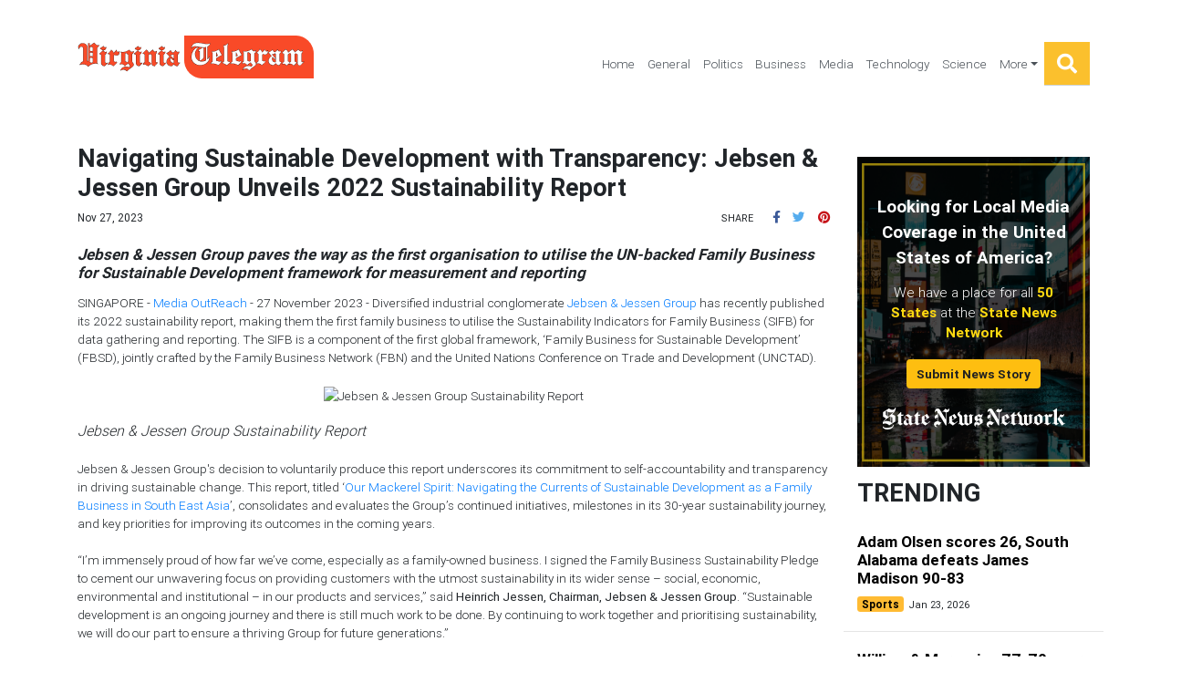

--- FILE ---
content_type: text/html
request_url: https://virginiatelegram.com/press/navigating-sustainable-development-with-transparency-jebsen-jessen-group-unveils-2022-sustainability-report/102018
body_size: 1703
content:
<!DOCTYPE html>
<html lang="en">
	<head>
		<!-- Global site tag (gtag.js) - Google Analytics -->
		<script async src="https://www.googletagmanager.com/gtag/js?id=UA-145147519-46"></script>
		<script>
			window.dataLayer = window.dataLayer || [];
			function gtag() {
				dataLayer.push(arguments);
			}
			gtag('js', new Date());

			gtag('config', 'UA-145147519-46');
		</script>

		<meta charset="utf-8" />
		<title>Virginia Telegram</title>
		<base href="/" />

		<meta name="viewport" content="width=device-width, initial-scale=1" />
		<link rel="icon" type="image/x-icon" href="favicon.ico" />

		<link href="https://fonts.googleapis.com/css?family=Roboto:300,400,500" rel="stylesheet" />
		<link href="https://fonts.googleapis.com/icon?family=Material+Icons" rel="stylesheet" />
		<link href="https://fonts.googleapis.com/css?family=Roboto:300,400,500&display=swap" rel="stylesheet" />
	<link rel="stylesheet" href="styles.cd4817785563c0034030.css"></head>

	<body>
		<app-root>
			<div class="grey lighten-2 d-flex align-items-center justify-content-center" style="width: 100vw; height: 100vh">
				<div class="preloader-wrapper big active">
					<div class="spinner-layer spinner-blue-only">
						<div class="circle-clipper left">
							<div class="circle"></div>
						</div>
						<div class="gap-patch">
							<div class="circle"></div>
						</div>
						<div class="circle-clipper right">
							<div class="circle"></div>
						</div>
					</div>
				</div>
			</div>
		</app-root>
	<script src="runtime.689ba4fd6cadb82c1ac2.js" defer></script><script src="polyfills-es5.d4b32dbee72f94b986ed.js" nomodule defer></script><script src="polyfills.b92512414fe9a523c902.js" defer></script><script src="scripts.fbc165423119e47785b0.js" defer></script><script src="main.ba580c79426cdb7c5dbe.js" defer></script></body>
</html>
